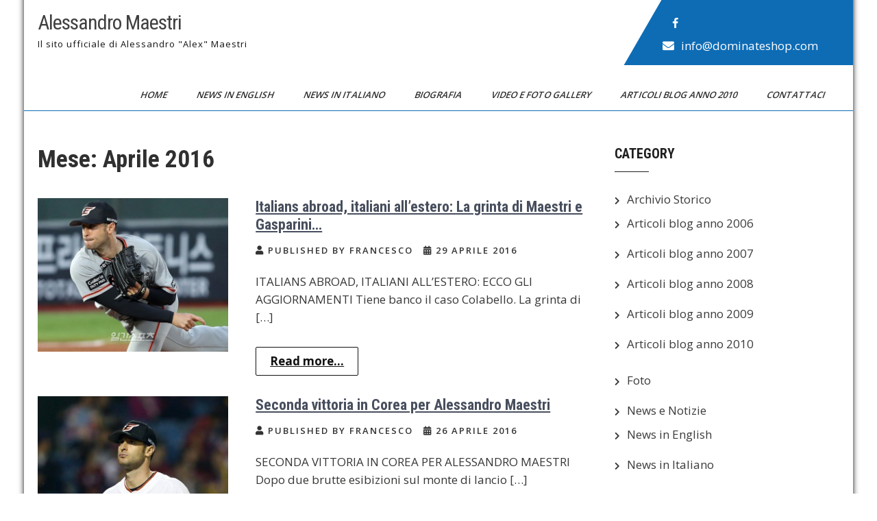

--- FILE ---
content_type: text/html; charset=UTF-8
request_url: http://www.alessandromaestri.com/2016/04/
body_size: 8965
content:
<!DOCTYPE html>
<html lang="it-IT">
<head>
<meta charset="UTF-8">
<meta name="viewport" content="width=device-width, initial-scale=1">
<link rel="profile" href="http://gmpg.org/xfn/11">
<title>Aprile 2016 &#8211; Alessandro Maestri</title>
<meta name='robots' content='max-image-preview:large' />
<link rel='dns-prefetch' href='//fonts.googleapis.com' />
<link rel='dns-prefetch' href='//s.w.org' />
<link rel="alternate" type="application/rss+xml" title="Alessandro Maestri &raquo; Feed" href="https://www.alessandromaestri.com/feed/" />
<link rel="alternate" type="application/rss+xml" title="Alessandro Maestri &raquo; Feed dei commenti" href="https://www.alessandromaestri.com/comments/feed/" />
		<script type="text/javascript">
			window._wpemojiSettings = {"baseUrl":"https:\/\/s.w.org\/images\/core\/emoji\/13.1.0\/72x72\/","ext":".png","svgUrl":"https:\/\/s.w.org\/images\/core\/emoji\/13.1.0\/svg\/","svgExt":".svg","source":{"concatemoji":"http:\/\/www.alessandromaestri.com\/wp-includes\/js\/wp-emoji-release.min.js?ver=5.8.12"}};
			!function(e,a,t){var n,r,o,i=a.createElement("canvas"),p=i.getContext&&i.getContext("2d");function s(e,t){var a=String.fromCharCode;p.clearRect(0,0,i.width,i.height),p.fillText(a.apply(this,e),0,0);e=i.toDataURL();return p.clearRect(0,0,i.width,i.height),p.fillText(a.apply(this,t),0,0),e===i.toDataURL()}function c(e){var t=a.createElement("script");t.src=e,t.defer=t.type="text/javascript",a.getElementsByTagName("head")[0].appendChild(t)}for(o=Array("flag","emoji"),t.supports={everything:!0,everythingExceptFlag:!0},r=0;r<o.length;r++)t.supports[o[r]]=function(e){if(!p||!p.fillText)return!1;switch(p.textBaseline="top",p.font="600 32px Arial",e){case"flag":return s([127987,65039,8205,9895,65039],[127987,65039,8203,9895,65039])?!1:!s([55356,56826,55356,56819],[55356,56826,8203,55356,56819])&&!s([55356,57332,56128,56423,56128,56418,56128,56421,56128,56430,56128,56423,56128,56447],[55356,57332,8203,56128,56423,8203,56128,56418,8203,56128,56421,8203,56128,56430,8203,56128,56423,8203,56128,56447]);case"emoji":return!s([10084,65039,8205,55357,56613],[10084,65039,8203,55357,56613])}return!1}(o[r]),t.supports.everything=t.supports.everything&&t.supports[o[r]],"flag"!==o[r]&&(t.supports.everythingExceptFlag=t.supports.everythingExceptFlag&&t.supports[o[r]]);t.supports.everythingExceptFlag=t.supports.everythingExceptFlag&&!t.supports.flag,t.DOMReady=!1,t.readyCallback=function(){t.DOMReady=!0},t.supports.everything||(n=function(){t.readyCallback()},a.addEventListener?(a.addEventListener("DOMContentLoaded",n,!1),e.addEventListener("load",n,!1)):(e.attachEvent("onload",n),a.attachEvent("onreadystatechange",function(){"complete"===a.readyState&&t.readyCallback()})),(n=t.source||{}).concatemoji?c(n.concatemoji):n.wpemoji&&n.twemoji&&(c(n.twemoji),c(n.wpemoji)))}(window,document,window._wpemojiSettings);
		</script>
		<style type="text/css">
img.wp-smiley,
img.emoji {
	display: inline !important;
	border: none !important;
	box-shadow: none !important;
	height: 1em !important;
	width: 1em !important;
	margin: 0 .07em !important;
	vertical-align: -0.1em !important;
	background: none !important;
	padding: 0 !important;
}
</style>
	<link rel='stylesheet' id='wp-block-library-css'  href='http://www.alessandromaestri.com/wp-includes/css/dist/block-library/style.min.css?ver=5.8.12' type='text/css' media='all' />
<style id='wp-block-library-theme-inline-css' type='text/css'>
#start-resizable-editor-section{display:none}.wp-block-audio figcaption{color:#555;font-size:13px;text-align:center}.is-dark-theme .wp-block-audio figcaption{color:hsla(0,0%,100%,.65)}.wp-block-code{font-family:Menlo,Consolas,monaco,monospace;color:#1e1e1e;padding:.8em 1em;border:1px solid #ddd;border-radius:4px}.wp-block-embed figcaption{color:#555;font-size:13px;text-align:center}.is-dark-theme .wp-block-embed figcaption{color:hsla(0,0%,100%,.65)}.blocks-gallery-caption{color:#555;font-size:13px;text-align:center}.is-dark-theme .blocks-gallery-caption{color:hsla(0,0%,100%,.65)}.wp-block-image figcaption{color:#555;font-size:13px;text-align:center}.is-dark-theme .wp-block-image figcaption{color:hsla(0,0%,100%,.65)}.wp-block-pullquote{border-top:4px solid;border-bottom:4px solid;margin-bottom:1.75em;color:currentColor}.wp-block-pullquote__citation,.wp-block-pullquote cite,.wp-block-pullquote footer{color:currentColor;text-transform:uppercase;font-size:.8125em;font-style:normal}.wp-block-quote{border-left:.25em solid;margin:0 0 1.75em;padding-left:1em}.wp-block-quote cite,.wp-block-quote footer{color:currentColor;font-size:.8125em;position:relative;font-style:normal}.wp-block-quote.has-text-align-right{border-left:none;border-right:.25em solid;padding-left:0;padding-right:1em}.wp-block-quote.has-text-align-center{border:none;padding-left:0}.wp-block-quote.is-large,.wp-block-quote.is-style-large{border:none}.wp-block-search .wp-block-search__label{font-weight:700}.wp-block-group.has-background{padding:1.25em 2.375em;margin-top:0;margin-bottom:0}.wp-block-separator{border:none;border-bottom:2px solid;margin-left:auto;margin-right:auto;opacity:.4}.wp-block-separator:not(.is-style-wide):not(.is-style-dots){width:100px}.wp-block-separator.has-background:not(.is-style-dots){border-bottom:none;height:1px}.wp-block-separator.has-background:not(.is-style-wide):not(.is-style-dots){height:2px}.wp-block-table thead{border-bottom:3px solid}.wp-block-table tfoot{border-top:3px solid}.wp-block-table td,.wp-block-table th{padding:.5em;border:1px solid;word-break:normal}.wp-block-table figcaption{color:#555;font-size:13px;text-align:center}.is-dark-theme .wp-block-table figcaption{color:hsla(0,0%,100%,.65)}.wp-block-video figcaption{color:#555;font-size:13px;text-align:center}.is-dark-theme .wp-block-video figcaption{color:hsla(0,0%,100%,.65)}.wp-block-template-part.has-background{padding:1.25em 2.375em;margin-top:0;margin-bottom:0}#end-resizable-editor-section{display:none}
</style>
<link rel='stylesheet' id='contact-form-7-css'  href='http://www.alessandromaestri.com/wp-content/plugins/contact-form-7/includes/css/styles.css?ver=5.4.2' type='text/css' media='all' />
<link rel='stylesheet' id='fvp-frontend-css'  href='http://www.alessandromaestri.com/wp-content/plugins/featured-video-plus/styles/frontend.css?ver=2.3.3' type='text/css' media='all' />
<link rel='stylesheet' id='sports-club-lite-font-css'  href='//fonts.googleapis.com/css?family=Roboto+Condensed%3A300%2C400%2C700%7COpen+Sans%3A400%2C600%2C700%2C800&#038;ver=5.8.12' type='text/css' media='all' />
<link rel='stylesheet' id='sports-club-lite-basic-style-css'  href='http://www.alessandromaestri.com/wp-content/themes/sports-club-lite/style.css?ver=5.8.12' type='text/css' media='all' />
<link rel='stylesheet' id='nivo-slider-css'  href='http://www.alessandromaestri.com/wp-content/themes/sports-club-lite/css/nivo-slider.css?ver=5.8.12' type='text/css' media='all' />
<link rel='stylesheet' id='fontawesome-all-style-css'  href='http://www.alessandromaestri.com/wp-content/themes/sports-club-lite/fontsawesome/css/fontawesome-all.css?ver=5.8.12' type='text/css' media='all' />
<link rel='stylesheet' id='sports-club-lite-responsive-css'  href='http://www.alessandromaestri.com/wp-content/themes/sports-club-lite/css/responsive.css?ver=5.8.12' type='text/css' media='all' />
<link rel='stylesheet' id='gmedia-global-frontend-css'  href='http://www.alessandromaestri.com/wp-content/plugins/grand-media/assets/gmedia.global.front.css?ver=1.15.0' type='text/css' media='all' />
<link rel='stylesheet' id='myStyleSheets-css'  href='http://www.alessandromaestri.com/wp-content/plugins/wp-frontpage-news/css/wpcufpn_front.css?ver=5.8.12' type='text/css' media='all' />
<link rel='stylesheet' id='myFonts-css'  href='http://fonts.googleapis.com/css?family=Raleway%3A400%2C500%2C600%2C700%2C800%2C900%7CAlegreya%3A400%2C400italic%2C700%2C700italic%2C900%2C900italic%7CVarela+Round&#038;subset=latin%2Clatin-ext&#038;ver=5.8.12' type='text/css' media='all' />
<script type='text/javascript' src='http://www.alessandromaestri.com/wp-includes/js/jquery/jquery.min.js?ver=3.6.0' id='jquery-core-js'></script>
<script type='text/javascript' src='http://www.alessandromaestri.com/wp-includes/js/jquery/jquery-migrate.min.js?ver=3.3.2' id='jquery-migrate-js'></script>
<script type='text/javascript' src='http://www.alessandromaestri.com/wp-content/plugins/featured-video-plus/js/jquery.fitvids.min.js?ver=master-2015-08' id='jquery.fitvids-js'></script>
<script type='text/javascript' id='fvp-frontend-js-extra'>
/* <![CDATA[ */
var fvpdata = {"ajaxurl":"https:\/\/www.alessandromaestri.com\/wp-admin\/admin-ajax.php","nonce":"2e75d3c537","fitvids":"1","dynamic":"","overlay":"","opacity":"0.75","color":"b","width":"640"};
/* ]]> */
</script>
<script type='text/javascript' src='http://www.alessandromaestri.com/wp-content/plugins/featured-video-plus/js/frontend.min.js?ver=2.3.3' id='fvp-frontend-js'></script>
<script type='text/javascript' src='http://www.alessandromaestri.com/wp-content/themes/sports-club-lite/js/jquery.nivo.slider.js?ver=5.8.12' id='jquery-nivo-slider-js'></script>
<script type='text/javascript' src='http://www.alessandromaestri.com/wp-content/themes/sports-club-lite/js/editable.js?ver=5.8.12' id='sports-club-lite-editable-js'></script>
<script type='text/javascript' id='gmedia-global-frontend-js-extra'>
/* <![CDATA[ */
var GmediaGallery = {"ajaxurl":"https:\/\/www.alessandromaestri.com\/wp-admin\/admin-ajax.php","nonce":"2667f404a3","upload_dirurl":"http:\/\/www.alessandromaestri.com\/wp-content\/grand-media","plugin_dirurl":"http:\/\/www.alessandromaestri.com\/wp-content\/grand-media","license":"","license2":"","google_api_key":""};
/* ]]> */
</script>
<script type='text/javascript' src='http://www.alessandromaestri.com/wp-content/plugins/grand-media/assets/gmedia.global.front.js?ver=1.13.0' id='gmedia-global-frontend-js'></script>
<link rel="https://api.w.org/" href="https://www.alessandromaestri.com/wp-json/" /><link rel="EditURI" type="application/rsd+xml" title="RSD" href="https://www.alessandromaestri.com/xmlrpc.php?rsd" />
<link rel="wlwmanifest" type="application/wlwmanifest+xml" href="http://www.alessandromaestri.com/wp-includes/wlwmanifest.xml" /> 
<meta name="generator" content="WordPress 5.8.12" />

<!-- <meta name='GmediaGallery' version='1.19.6/1.8.0' license='' /> -->
	<style type="text/css"> 					
        a, .blogpost_layout h2 a:hover,
        #sidebar ul li a:hover,								
        .blogpost_layout h3 a:hover,
		.aboutus_contentcol h3 span,					
        .recent-post h6:hover,
		.blogreadmore:hover,						
        .blogpost_meta a:hover,		
        .button:hover,			           
		.footer-wrapper h2 span,
		.footer-wrapper ul li a:hover, 
		.footer-wrapper ul li.current_page_item a        				
            { color:#0e6cb5;}					 
            
        .pagination ul li .current, .pagination ul li a:hover, 
        #commentform input#submit:hover,		
        .nivo-controlNav a.active,				
        .learnmore,
		.news-title,		
		.donatenow,		
		.sports_5col:hover .imgbx_5col,
		.sports_5col .readmorebtn,
		.nivo-caption .slide_more, 		
		.threecol_box:hover .pagereadmore,	
		.threecol_box:hover .pagereadmore:after,													
        #sidebar .search-form input.search-submit,				
        .wpcf7 input[type='submit'],				
        nav.pagination .page-numbers.current,
        .toggle a,
		.header_right,
		.header_right:after,
		.threecol_box:hover .threecol_thumbx,
		.nivo-caption .slide_more:before,
		.sitemenu ul li a:hover, 
	   .sitemenu ul li.current-menu-item a,
	   .sitemenu ul li.current-menu-parent a.parent,
	   .sitemenu ul li.current-menu-item ul.sub-menu li a:hover
            { background-color:#0e6cb5;}
			
		.nivo-caption .slide_more:hover,	
		.tagcloud a:hover,
		.orange-dot,
		.blogreadmore:hover,
		.header_fixer.siteinner,		
		.sports_5col .imgbx_5col,
		 blockquote	        
            { border-color:#0e6cb5;}	
			
		#layout_forsite a:focus,
		button:focus,
		input[type="button"]:focus,
		input[type="reset"]:focus,
		input[type="submit"]:focus,
		input[type="text"]:focus,
		input[type="email"]:focus,
		input[type="url"]:focus,
		input[type="password"]:focus,
		input[type="search"]:focus,
		input[type="number"]:focus,
		input[type="tel"]:focus,
		input[type="range"]:focus,
		input[type="date"]:focus,
		input[type="month"]:focus,
		input[type="week"]:focus,
		input[type="time"]:focus,
		input[type="datetime"]:focus,
		input[type="datetime-local"]:focus,
		input[type="color"]:focus,
		textarea:focus,
		a:focus   
            { outline:thin dotted #0e6cb5;}			
			
         	
    </style> 
	<style type="text/css">
			.header_fixer{
			background: url() no-repeat;
			background-position: center top;
		}
		.logo h1 a { color:#404040;}
		
	</style>
    
    <link rel="icon" href="https://www.alessandromaestri.com/wp-content/uploads/2015/03/cropped-logotrasparente-100x100.png" sizes="32x32" />
<link rel="icon" href="https://www.alessandromaestri.com/wp-content/uploads/2015/03/cropped-logotrasparente-300x300.png" sizes="192x192" />
<link rel="apple-touch-icon" href="https://www.alessandromaestri.com/wp-content/uploads/2015/03/cropped-logotrasparente-300x300.png" />
<meta name="msapplication-TileImage" content="https://www.alessandromaestri.com/wp-content/uploads/2015/03/cropped-logotrasparente-300x300.png" />
</head>
<body class="archive date wp-embed-responsive">
<a class="skip-link screen-reader-text" href="#sport_innerpage_area">
Skip to content</a>
<div id="layout_forsite" class="boxlayout">

<div class="header_fixer siteinner no-sticky">  
  <div class="container">  
     <div class="logo">
                   <h1><a href="https://www.alessandromaestri.com/" rel="home">Alessandro Maestri</a></h1>
                            <p>Il sito ufficiale di Alessandro &quot;Alex&quot; Maestri</p>
                    </div><!-- logo -->
        
         
       <div class="header_right">       
        
           <div class="contactinfo">
            <div class="header-socialicons">                                                
                                       <a title="facebook" class="fab fa-facebook-f" target="_blank" href="https://www.facebook.com/alemaestri17"></a>
                                   
                               
                              
                                    
             </div><!--end .header-socialicons--> 
         </div><!--end .contactinfo--> 
       
       
       
       
              
               <div class="contactinfo">
                 <i class="fas fa-envelope"></i>
                 <span><a href="mailto:info@dominateshop.com">info@dominateshop.com</a></span>
                </div>
                    
                
        </div><!--.header_right -->
             
        
       <div class="sitenavigation">
           <div class="toggle">
             <a class="toggleMenu" href="#">Menu</a>
           </div><!-- toggle --> 
           <div class="sitemenu">                   
             <div class="menu-alemae-menu-principale-container"><ul id="menu-alemae-menu-principale" class="menu"><li id="menu-item-1008" class="menu-item menu-item-type-custom menu-item-object-custom menu-item-1008"><a href="http://www.alessandromaestri.com/">Home</a></li>
<li id="menu-item-970" class="menu-item menu-item-type-taxonomy menu-item-object-category menu-item-970"><a href="https://www.alessandromaestri.com/categorie/news/news-americane/">News in English</a></li>
<li id="menu-item-968" class="menu-item menu-item-type-taxonomy menu-item-object-category menu-item-968"><a title="Notizie" href="https://www.alessandromaestri.com/categorie/news/news-ita/">News in Italiano</a></li>
<li id="menu-item-1017" class="menu-item menu-item-type-post_type menu-item-object-page menu-item-1017"><a href="https://www.alessandromaestri.com/biografia/">Biografia</a></li>
<li id="menu-item-1018" class="menu-item menu-item-type-custom menu-item-object-custom menu-item-has-children menu-item-1018"><a href="http://www.alessandromaestri.com/photo-gallery">Video e Foto Gallery</a>
<ul class="sub-menu">
	<li id="menu-item-1025" class="menu-item menu-item-type-taxonomy menu-item-object-category menu-item-1025"><a href="https://www.alessandromaestri.com/categorie/video/">Video</a></li>
	<li id="menu-item-2453" class="menu-item menu-item-type-taxonomy menu-item-object-category menu-item-2453"><a href="https://www.alessandromaestri.com/categorie/foto/">Foto</a></li>
	<li id="menu-item-3978" class="menu-item menu-item-type-post_type menu-item-object-page menu-item-3978"><a href="https://www.alessandromaestri.com/photo-gallery/press/">Press e stampa</a></li>
</ul>
</li>
<li id="menu-item-975" class="menu-item menu-item-type-taxonomy menu-item-object-category menu-item-has-children menu-item-975"><a href="https://www.alessandromaestri.com/categorie/archivio-articoli/articoli-blog-2010/">Articoli blog anno 2010</a>
<ul class="sub-menu">
	<li id="menu-item-974" class="menu-item menu-item-type-taxonomy menu-item-object-category menu-item-974"><a href="https://www.alessandromaestri.com/categorie/archivio-articoli/articoli-blog-2009/">Articoli blog anno 2009</a></li>
	<li id="menu-item-972" class="menu-item menu-item-type-taxonomy menu-item-object-category menu-item-972"><a href="https://www.alessandromaestri.com/categorie/archivio-articoli/articoli-blog-2008/">Articoli blog anno 2008</a></li>
	<li id="menu-item-973" class="menu-item menu-item-type-taxonomy menu-item-object-category menu-item-973"><a href="https://www.alessandromaestri.com/categorie/archivio-articoli/articoli-blog-2007/">Articoli blog anno 2007</a></li>
	<li id="menu-item-971" class="menu-item menu-item-type-taxonomy menu-item-object-category menu-item-971"><a href="https://www.alessandromaestri.com/categorie/archivio-articoli/articoli-blog-2006/">Articoli blog anno 2006</a></li>
</ul>
</li>
<li id="menu-item-5920" class="menu-item menu-item-type-post_type menu-item-object-page menu-item-5920"><a href="https://www.alessandromaestri.com/contattaci/">Contattaci</a></li>
</ul></div>           </div><!--.sitemenu -->
       </div><!--.sitenavigation -->
        
        
      <div class="clear"></div>  
 
  </div><!-- .container -->  
</div><!--.header_fixer -->   
  
       
        

<div class="container">
     <div id="sport_innerpage_area">
        <section class="sport_innerpage_content_wrapper">
			                <header class="page-header">
                     <h1 class="entry-title">Mese: <span>Aprile 2016</span></h1> 
                </header><!-- .page-header -->
				<div class="site_posts_column">
					                                             <div class="blogpost_layout">
    <article id="post-11236" class="post-11236 post type-post status-publish format-standard has-post-thumbnail hentry category-news-ita tag-alessandro-maestri tag-alex-maestri tag-chris-colabello tag-hanwha-eagles tag-italiani-allestero tag-italians-abroad tag-marten-gasperini tag-736">  
         
        			<div class="blogpost_imagebx">
            <a href="https://www.alessandromaestri.com/italians-abroad-aprile-2016/"><img width="600" height="483" src="https://www.alessandromaestri.com/wp-content/uploads/2016/04/italians-abroad-alex-maestri.jpg" class="attachment-post-thumbnail size-post-thumbnail wp-post-image" alt="Italians abroad: Alex Maestri" loading="lazy" srcset="https://www.alessandromaestri.com/wp-content/uploads/2016/04/italians-abroad-alex-maestri.jpg 600w, https://www.alessandromaestri.com/wp-content/uploads/2016/04/italians-abroad-alex-maestri-300x242.jpg 300w, https://www.alessandromaestri.com/wp-content/uploads/2016/04/italians-abroad-alex-maestri-100x81.jpg 100w" sizes="(max-width: 600px) 100vw, 600px" /></a>
			</div>
		        
        <header class="entry-header">           
            <h3><a href="https://www.alessandromaestri.com/italians-abroad-aprile-2016/" rel="bookmark">Italians abroad, italiani all&#8217;estero: La grinta di Maestri e Gasparini…</a></h3>
                            <div class="blogpost_meta">
                  <div class="post-author"><i class="fas fa-user"></i>
				  Published by francesco                    </div><!-- .post-author--> 
                    <div class="blogpost_date"><i class="fas fa-calendar-alt"></i> 29 Aprile 2016</div><!-- blogpost_date -->                    
                                   </div><!-- blogpost_meta -->
                    </header><!-- .entry-header -->       
          
          
                <div class="entry-summary">
           	<p>ITALIANS ABROAD, ITALIANI ALL&#8217;ESTERO: ECCO GLI AGGIORNAMENTI Tiene banco il caso Colabello. La grinta di [&hellip;]</p>
            <a class="blogreadmore" href="https://www.alessandromaestri.com/italians-abroad-aprile-2016/">Read more...</a>	      
        </div><!-- .entry-summary -->
                <div class="clear"></div>
    </article><!-- #post-## -->
</div><!-- .blogpost_layout-->                                             <div class="blogpost_layout">
    <article id="post-11210" class="post-11210 post type-post status-publish format-standard has-post-thumbnail hentry category-news-ita tag-alessandro-maestri tag-alex-maestri tag-best-italian-pitchers tag-hanwha-eagles tag-italian-baseball-players tag-korean-baseball tag-korean-baseball-league">  
         
        			<div class="blogpost_imagebx">
            <a href="https://www.alessandromaestri.com/seconda-vittoria-in-corea-alessandro-maestri/"><img width="682" height="960" src="https://www.alessandromaestri.com/wp-content/uploads/2016/04/seconda-vittoria-in-corea-maestri-eagles.jpg" class="attachment-post-thumbnail size-post-thumbnail wp-post-image" alt="seconda vittoria in corea maestri eagles" loading="lazy" srcset="https://www.alessandromaestri.com/wp-content/uploads/2016/04/seconda-vittoria-in-corea-maestri-eagles.jpg 682w, https://www.alessandromaestri.com/wp-content/uploads/2016/04/seconda-vittoria-in-corea-maestri-eagles-213x300.jpg 213w, https://www.alessandromaestri.com/wp-content/uploads/2016/04/seconda-vittoria-in-corea-maestri-eagles-600x845.jpg 600w, https://www.alessandromaestri.com/wp-content/uploads/2016/04/seconda-vittoria-in-corea-maestri-eagles-71x100.jpg 71w" sizes="(max-width: 682px) 100vw, 682px" /></a>
			</div>
		        
        <header class="entry-header">           
            <h3><a href="https://www.alessandromaestri.com/seconda-vittoria-in-corea-alessandro-maestri/" rel="bookmark">Seconda vittoria in Corea per Alessandro Maestri</a></h3>
                            <div class="blogpost_meta">
                  <div class="post-author"><i class="fas fa-user"></i>
				  Published by francesco                    </div><!-- .post-author--> 
                    <div class="blogpost_date"><i class="fas fa-calendar-alt"></i> 26 Aprile 2016</div><!-- blogpost_date -->                    
                                   </div><!-- blogpost_meta -->
                    </header><!-- .entry-header -->       
          
          
                <div class="entry-summary">
           	<p>SECONDA VITTORIA IN COREA PER ALESSANDRO MAESTRI Dopo due brutte esibizioni sul monte di lancio [&hellip;]</p>
            <a class="blogreadmore" href="https://www.alessandromaestri.com/seconda-vittoria-in-corea-alessandro-maestri/">Read more...</a>	      
        </div><!-- .entry-summary -->
                <div class="clear"></div>
    </article><!-- #post-## -->
</div><!-- .blogpost_layout-->                                             <div class="blogpost_layout">
    <article id="post-11156" class="post-11156 post type-post status-publish format-standard has-post-thumbnail hentry category-news-ita tag-alex-maestri tag-best-italian-baseball-players tag-hanwha-eagles tag-kbo tag-korean-baseball tag-lotte-giants tag-seconda-sconfitta-corea">  
         
        			<div class="blogpost_imagebx">
            <a href="https://www.alessandromaestri.com/seconda-sconfitta-corea-del-sud-alex/"><img width="500" height="335" src="https://www.alessandromaestri.com/wp-content/uploads/2016/04/seconda_sconfitta_corea_maestri_hanwha-4.jpg" class="attachment-post-thumbnail size-post-thumbnail wp-post-image" alt="Seconda sconfitta in Corea per Alessandro" loading="lazy" srcset="https://www.alessandromaestri.com/wp-content/uploads/2016/04/seconda_sconfitta_corea_maestri_hanwha-4.jpg 500w, https://www.alessandromaestri.com/wp-content/uploads/2016/04/seconda_sconfitta_corea_maestri_hanwha-4-300x201.jpg 300w, https://www.alessandromaestri.com/wp-content/uploads/2016/04/seconda_sconfitta_corea_maestri_hanwha-4-100x67.jpg 100w" sizes="(max-width: 500px) 100vw, 500px" /></a>
			</div>
		        
        <header class="entry-header">           
            <h3><a href="https://www.alessandromaestri.com/seconda-sconfitta-corea-del-sud-alex/" rel="bookmark">Arriva subito la seconda sconfitta in Corea del Sud per Alex</a></h3>
                            <div class="blogpost_meta">
                  <div class="post-author"><i class="fas fa-user"></i>
				  Published by francesco                    </div><!-- .post-author--> 
                    <div class="blogpost_date"><i class="fas fa-calendar-alt"></i> 20 Aprile 2016</div><!-- blogpost_date -->                    
                                   </div><!-- blogpost_meta -->
                    </header><!-- .entry-header -->       
          
          
                <div class="entry-summary">
           	<p>SECONDA SCONFITTA IN COREA PER ALESSANDRO Alessandro non è riuscito a riscattarsi subito e subisce [&hellip;]</p>
            <a class="blogreadmore" href="https://www.alessandromaestri.com/seconda-sconfitta-corea-del-sud-alex/">Read more...</a>	      
        </div><!-- .entry-summary -->
                <div class="clear"></div>
    </article><!-- #post-## -->
</div><!-- .blogpost_layout-->                                             <div class="blogpost_layout">
    <article id="post-11113" class="post-11113 post type-post status-publish format-standard has-post-thumbnail hentry category-news-ita tag-alessandro-maestri tag-alex-maestri tag-best-italian-pitchers tag-hanwha-eagles tag-kbo tag-korean-baseball tag-korean-baseball-league tag-lg-twins">  
         
        			<div class="blogpost_imagebx">
            <a href="https://www.alessandromaestri.com/giornata-no-sconfitta-eagles/"><img width="550" height="334" src="https://www.alessandromaestri.com/wp-content/uploads/2016/04/maestri_eagles_lg_twin-5.jpg" class="attachment-post-thumbnail size-post-thumbnail wp-post-image" alt="Giornata no per Alessandro Maestri" loading="lazy" srcset="https://www.alessandromaestri.com/wp-content/uploads/2016/04/maestri_eagles_lg_twin-5.jpg 550w, https://www.alessandromaestri.com/wp-content/uploads/2016/04/maestri_eagles_lg_twin-5-300x182.jpg 300w, https://www.alessandromaestri.com/wp-content/uploads/2016/04/maestri_eagles_lg_twin-5-100x61.jpg 100w" sizes="(max-width: 550px) 100vw, 550px" /></a>
			</div>
		        
        <header class="entry-header">           
            <h3><a href="https://www.alessandromaestri.com/giornata-no-sconfitta-eagles/" rel="bookmark">Giornata no per Alessandro nella sconfitta degli Eagles</a></h3>
                            <div class="blogpost_meta">
                  <div class="post-author"><i class="fas fa-user"></i>
				  Published by francesco                    </div><!-- .post-author--> 
                    <div class="blogpost_date"><i class="fas fa-calendar-alt"></i> 16 Aprile 2016</div><!-- blogpost_date -->                    
                                   </div><!-- blogpost_meta -->
                    </header><!-- .entry-header -->       
          
          
                <div class="entry-summary">
           	<p>GIORNATA NO PER ALESSANDRO MAESTRI NELLA SCONFITTA Non è stata una gran giornata per Alessandro. [&hellip;]</p>
            <a class="blogreadmore" href="https://www.alessandromaestri.com/giornata-no-sconfitta-eagles/">Read more...</a>	      
        </div><!-- .entry-summary -->
                <div class="clear"></div>
    </article><!-- #post-## -->
</div><!-- .blogpost_layout-->                                             <div class="blogpost_layout">
    <article id="post-11062" class="post-11062 post type-post status-publish format-standard has-post-thumbnail hentry category-news-ita tag-alessandro-maestri tag-baseball-coreano tag-hanwha-eagles tag-kbo tag-korean-baseball-league tag-nc-dinos">  
         
        			<div class="blogpost_imagebx">
            <a href="https://www.alessandromaestri.com/primo-lanciatore-italiano-storia-corea-kbo/"><img width="500" height="349" src="https://www.alessandromaestri.com/wp-content/uploads/2016/04/Alex-Maestri-Eagles.jpg" class="attachment-post-thumbnail size-post-thumbnail wp-post-image" alt="Primo lanciatore italiano in Corea" loading="lazy" srcset="https://www.alessandromaestri.com/wp-content/uploads/2016/04/Alex-Maestri-Eagles.jpg 500w, https://www.alessandromaestri.com/wp-content/uploads/2016/04/Alex-Maestri-Eagles-300x209.jpg 300w, https://www.alessandromaestri.com/wp-content/uploads/2016/04/Alex-Maestri-Eagles-100x70.jpg 100w" sizes="(max-width: 500px) 100vw, 500px" /></a>
			</div>
		        
        <header class="entry-header">           
            <h3><a href="https://www.alessandromaestri.com/primo-lanciatore-italiano-storia-corea-kbo/" rel="bookmark">Il primo lanciatore italiano della storia a vincere in Corea è Maestri</a></h3>
                            <div class="blogpost_meta">
                  <div class="post-author"><i class="fas fa-user"></i>
				  Published by francesco                    </div><!-- .post-author--> 
                    <div class="blogpost_date"><i class="fas fa-calendar-alt"></i> 10 Aprile 2016</div><!-- blogpost_date -->                    
                                   </div><!-- blogpost_meta -->
                    </header><!-- .entry-header -->       
          
          
                <div class="entry-summary">
           	<p>ITALIANI NELLA STORIA: ALESSANDRO MAESTRI E&#8217; IL PRIMO LANCIATORE ITALIANO A VINCERE IN KBO Alessandro [&hellip;]</p>
            <a class="blogreadmore" href="https://www.alessandromaestri.com/primo-lanciatore-italiano-storia-corea-kbo/">Read more...</a>	      
        </div><!-- .entry-summary -->
                <div class="clear"></div>
    </article><!-- #post-## -->
</div><!-- .blogpost_layout-->                                       
                </div>
                                    </section>
       <div id="sidebar">    
            <aside id="categories" class="widget"> 
        <h3 class="widget-title">Category</h3>          
            <ul>
                	<li class="cat-item cat-item-11"><a href="https://www.alessandromaestri.com/categorie/archivio-articoli/" title="La sezione archivio storico con alcune notizie d&#039;epoca">Archivio Storico</a>
<ul class='children'>
	<li class="cat-item cat-item-16"><a href="https://www.alessandromaestri.com/categorie/archivio-articoli/articoli-blog-2006/" title="Tutti gli articoli online comprendenti i racconti di Alessandro in America">Articoli blog anno 2006</a>
</li>
	<li class="cat-item cat-item-15"><a href="https://www.alessandromaestri.com/categorie/archivio-articoli/articoli-blog-2007/" title="L&#039;archivio dello storico di Alessandro Maestri i primi anni in America">Articoli blog anno 2007</a>
</li>
	<li class="cat-item cat-item-14"><a href="https://www.alessandromaestri.com/categorie/archivio-articoli/articoli-blog-2008/" title="I racconti di Alessandro nelle sue stagioni americane">Articoli blog anno 2008</a>
</li>
	<li class="cat-item cat-item-13"><a href="https://www.alessandromaestri.com/categorie/archivio-articoli/articoli-blog-2009/" title="Gli articoli pubblicati sul sito Playit Usa mentre Alessandro era negli Stati Uniti">Articoli blog anno 2009</a>
</li>
	<li class="cat-item cat-item-12"><a href="https://www.alessandromaestri.com/categorie/archivio-articoli/articoli-blog-2010/" title="Tutto lo storico del blog di Alessandro i primi anni di America">Articoli blog anno 2010</a>
</li>
</ul>
</li>
	<li class="cat-item cat-item-21"><a href="https://www.alessandromaestri.com/categorie/foto/" title="In questa sezione tutte le immagini di gioco e non">Foto</a>
</li>
	<li class="cat-item cat-item-2"><a href="https://www.alessandromaestri.com/categorie/news/" title="Tutte le notizie dell&#039;ultimora di Alessandro Maestri">News e Notizie</a>
<ul class='children'>
	<li class="cat-item cat-item-10"><a href="https://www.alessandromaestri.com/categorie/news/news-americane/" title="All news on English written section">News in English</a>
</li>
	<li class="cat-item cat-item-5"><a href="https://www.alessandromaestri.com/categorie/news/news-ita/" title="Tutte le notizie in lingua italiana con Alessandro protagonista">News in Italiano</a>
</li>
</ul>
</li>
	<li class="cat-item cat-item-6"><a href="https://www.alessandromaestri.com/categorie/video/" title="Video and interviews">Video</a>
</li>
            </ul>
        </aside>        
       
        <aside id="archives" class="widget"> 
        <h3 class="widget-title">Archives</h3>          
            <ul>
                	<li><a href='https://www.alessandromaestri.com/2025/09/'>Settembre 2025</a></li>
	<li><a href='https://www.alessandromaestri.com/2025/05/'>Maggio 2025</a></li>
	<li><a href='https://www.alessandromaestri.com/2025/03/'>Marzo 2025</a></li>
	<li><a href='https://www.alessandromaestri.com/2024/03/'>Marzo 2024</a></li>
	<li><a href='https://www.alessandromaestri.com/2024/02/'>Febbraio 2024</a></li>
	<li><a href='https://www.alessandromaestri.com/2023/12/'>Dicembre 2023</a></li>
	<li><a href='https://www.alessandromaestri.com/2023/09/'>Settembre 2023</a></li>
	<li><a href='https://www.alessandromaestri.com/2023/04/'>Aprile 2023</a></li>
	<li><a href='https://www.alessandromaestri.com/2022/12/'>Dicembre 2022</a></li>
	<li><a href='https://www.alessandromaestri.com/2022/10/'>Ottobre 2022</a></li>
	<li><a href='https://www.alessandromaestri.com/2022/09/'>Settembre 2022</a></li>
	<li><a href='https://www.alessandromaestri.com/2022/06/'>Giugno 2022</a></li>
	<li><a href='https://www.alessandromaestri.com/2022/05/'>Maggio 2022</a></li>
	<li><a href='https://www.alessandromaestri.com/2022/03/'>Marzo 2022</a></li>
	<li><a href='https://www.alessandromaestri.com/2022/01/'>Gennaio 2022</a></li>
	<li><a href='https://www.alessandromaestri.com/2021/12/'>Dicembre 2021</a></li>
	<li><a href='https://www.alessandromaestri.com/2021/10/'>Ottobre 2021</a></li>
	<li><a href='https://www.alessandromaestri.com/2021/09/'>Settembre 2021</a></li>
	<li><a href='https://www.alessandromaestri.com/2021/07/'>Luglio 2021</a></li>
	<li><a href='https://www.alessandromaestri.com/2021/06/'>Giugno 2021</a></li>
	<li><a href='https://www.alessandromaestri.com/2021/05/'>Maggio 2021</a></li>
	<li><a href='https://www.alessandromaestri.com/2021/04/'>Aprile 2021</a></li>
	<li><a href='https://www.alessandromaestri.com/2020/11/'>Novembre 2020</a></li>
	<li><a href='https://www.alessandromaestri.com/2020/09/'>Settembre 2020</a></li>
	<li><a href='https://www.alessandromaestri.com/2020/08/'>Agosto 2020</a></li>
	<li><a href='https://www.alessandromaestri.com/2020/07/'>Luglio 2020</a></li>
	<li><a href='https://www.alessandromaestri.com/2020/01/'>Gennaio 2020</a></li>
	<li><a href='https://www.alessandromaestri.com/2019/12/'>Dicembre 2019</a></li>
	<li><a href='https://www.alessandromaestri.com/2019/11/'>Novembre 2019</a></li>
	<li><a href='https://www.alessandromaestri.com/2019/09/'>Settembre 2019</a></li>
	<li><a href='https://www.alessandromaestri.com/2019/08/'>Agosto 2019</a></li>
	<li><a href='https://www.alessandromaestri.com/2019/07/'>Luglio 2019</a></li>
	<li><a href='https://www.alessandromaestri.com/2019/06/'>Giugno 2019</a></li>
	<li><a href='https://www.alessandromaestri.com/2019/05/'>Maggio 2019</a></li>
	<li><a href='https://www.alessandromaestri.com/2019/04/'>Aprile 2019</a></li>
	<li><a href='https://www.alessandromaestri.com/2019/03/'>Marzo 2019</a></li>
	<li><a href='https://www.alessandromaestri.com/2019/02/'>Febbraio 2019</a></li>
	<li><a href='https://www.alessandromaestri.com/2019/01/'>Gennaio 2019</a></li>
	<li><a href='https://www.alessandromaestri.com/2018/12/'>Dicembre 2018</a></li>
	<li><a href='https://www.alessandromaestri.com/2018/11/'>Novembre 2018</a></li>
	<li><a href='https://www.alessandromaestri.com/2018/10/'>Ottobre 2018</a></li>
	<li><a href='https://www.alessandromaestri.com/2018/09/'>Settembre 2018</a></li>
	<li><a href='https://www.alessandromaestri.com/2018/08/'>Agosto 2018</a></li>
	<li><a href='https://www.alessandromaestri.com/2018/07/'>Luglio 2018</a></li>
	<li><a href='https://www.alessandromaestri.com/2018/06/'>Giugno 2018</a></li>
	<li><a href='https://www.alessandromaestri.com/2018/05/'>Maggio 2018</a></li>
	<li><a href='https://www.alessandromaestri.com/2018/04/'>Aprile 2018</a></li>
	<li><a href='https://www.alessandromaestri.com/2018/03/'>Marzo 2018</a></li>
	<li><a href='https://www.alessandromaestri.com/2018/01/'>Gennaio 2018</a></li>
	<li><a href='https://www.alessandromaestri.com/2017/12/'>Dicembre 2017</a></li>
	<li><a href='https://www.alessandromaestri.com/2017/08/'>Agosto 2017</a></li>
	<li><a href='https://www.alessandromaestri.com/2017/06/'>Giugno 2017</a></li>
	<li><a href='https://www.alessandromaestri.com/2017/05/'>Maggio 2017</a></li>
	<li><a href='https://www.alessandromaestri.com/2017/04/'>Aprile 2017</a></li>
	<li><a href='https://www.alessandromaestri.com/2017/03/'>Marzo 2017</a></li>
	<li><a href='https://www.alessandromaestri.com/2017/02/'>Febbraio 2017</a></li>
	<li><a href='https://www.alessandromaestri.com/2017/01/'>Gennaio 2017</a></li>
	<li><a href='https://www.alessandromaestri.com/2016/09/'>Settembre 2016</a></li>
	<li><a href='https://www.alessandromaestri.com/2016/07/'>Luglio 2016</a></li>
	<li><a href='https://www.alessandromaestri.com/2016/06/'>Giugno 2016</a></li>
	<li><a href='https://www.alessandromaestri.com/2016/05/'>Maggio 2016</a></li>
	<li><a href='https://www.alessandromaestri.com/2016/04/' aria-current="page">Aprile 2016</a></li>
	<li><a href='https://www.alessandromaestri.com/2016/03/'>Marzo 2016</a></li>
	<li><a href='https://www.alessandromaestri.com/2016/02/'>Febbraio 2016</a></li>
	<li><a href='https://www.alessandromaestri.com/2016/01/'>Gennaio 2016</a></li>
	<li><a href='https://www.alessandromaestri.com/2015/12/'>Dicembre 2015</a></li>
	<li><a href='https://www.alessandromaestri.com/2015/11/'>Novembre 2015</a></li>
	<li><a href='https://www.alessandromaestri.com/2015/10/'>Ottobre 2015</a></li>
	<li><a href='https://www.alessandromaestri.com/2015/09/'>Settembre 2015</a></li>
	<li><a href='https://www.alessandromaestri.com/2015/08/'>Agosto 2015</a></li>
	<li><a href='https://www.alessandromaestri.com/2015/07/'>Luglio 2015</a></li>
	<li><a href='https://www.alessandromaestri.com/2015/06/'>Giugno 2015</a></li>
	<li><a href='https://www.alessandromaestri.com/2015/05/'>Maggio 2015</a></li>
	<li><a href='https://www.alessandromaestri.com/2015/04/'>Aprile 2015</a></li>
	<li><a href='https://www.alessandromaestri.com/2015/03/'>Marzo 2015</a></li>
	<li><a href='https://www.alessandromaestri.com/2015/02/'>Febbraio 2015</a></li>
	<li><a href='https://www.alessandromaestri.com/2015/01/'>Gennaio 2015</a></li>
	<li><a href='https://www.alessandromaestri.com/2014/11/'>Novembre 2014</a></li>
	<li><a href='https://www.alessandromaestri.com/2014/10/'>Ottobre 2014</a></li>
	<li><a href='https://www.alessandromaestri.com/2014/09/'>Settembre 2014</a></li>
	<li><a href='https://www.alessandromaestri.com/2014/07/'>Luglio 2014</a></li>
	<li><a href='https://www.alessandromaestri.com/2014/06/'>Giugno 2014</a></li>
	<li><a href='https://www.alessandromaestri.com/2014/05/'>Maggio 2014</a></li>
	<li><a href='https://www.alessandromaestri.com/2014/04/'>Aprile 2014</a></li>
	<li><a href='https://www.alessandromaestri.com/2014/03/'>Marzo 2014</a></li>
	<li><a href='https://www.alessandromaestri.com/2014/02/'>Febbraio 2014</a></li>
	<li><a href='https://www.alessandromaestri.com/2014/01/'>Gennaio 2014</a></li>
	<li><a href='https://www.alessandromaestri.com/2013/12/'>Dicembre 2013</a></li>
	<li><a href='https://www.alessandromaestri.com/2013/11/'>Novembre 2013</a></li>
	<li><a href='https://www.alessandromaestri.com/2013/10/'>Ottobre 2013</a></li>
	<li><a href='https://www.alessandromaestri.com/2013/09/'>Settembre 2013</a></li>
	<li><a href='https://www.alessandromaestri.com/2013/08/'>Agosto 2013</a></li>
	<li><a href='https://www.alessandromaestri.com/2013/07/'>Luglio 2013</a></li>
	<li><a href='https://www.alessandromaestri.com/2013/06/'>Giugno 2013</a></li>
	<li><a href='https://www.alessandromaestri.com/2013/05/'>Maggio 2013</a></li>
	<li><a href='https://www.alessandromaestri.com/2013/04/'>Aprile 2013</a></li>
	<li><a href='https://www.alessandromaestri.com/2013/03/'>Marzo 2013</a></li>
	<li><a href='https://www.alessandromaestri.com/2013/02/'>Febbraio 2013</a></li>
	<li><a href='https://www.alessandromaestri.com/2013/01/'>Gennaio 2013</a></li>
	<li><a href='https://www.alessandromaestri.com/2012/12/'>Dicembre 2012</a></li>
	<li><a href='https://www.alessandromaestri.com/2012/11/'>Novembre 2012</a></li>
	<li><a href='https://www.alessandromaestri.com/2012/10/'>Ottobre 2012</a></li>
	<li><a href='https://www.alessandromaestri.com/2012/09/'>Settembre 2012</a></li>
	<li><a href='https://www.alessandromaestri.com/2012/08/'>Agosto 2012</a></li>
	<li><a href='https://www.alessandromaestri.com/2012/07/'>Luglio 2012</a></li>
	<li><a href='https://www.alessandromaestri.com/2012/06/'>Giugno 2012</a></li>
	<li><a href='https://www.alessandromaestri.com/2012/05/'>Maggio 2012</a></li>
	<li><a href='https://www.alessandromaestri.com/2012/04/'>Aprile 2012</a></li>
	<li><a href='https://www.alessandromaestri.com/2012/03/'>Marzo 2012</a></li>
	<li><a href='https://www.alessandromaestri.com/2012/02/'>Febbraio 2012</a></li>
	<li><a href='https://www.alessandromaestri.com/2012/01/'>Gennaio 2012</a></li>
	<li><a href='https://www.alessandromaestri.com/2011/12/'>Dicembre 2011</a></li>
	<li><a href='https://www.alessandromaestri.com/2011/11/'>Novembre 2011</a></li>
	<li><a href='https://www.alessandromaestri.com/2011/10/'>Ottobre 2011</a></li>
	<li><a href='https://www.alessandromaestri.com/2011/09/'>Settembre 2011</a></li>
	<li><a href='https://www.alessandromaestri.com/2011/08/'>Agosto 2011</a></li>
	<li><a href='https://www.alessandromaestri.com/2011/07/'>Luglio 2011</a></li>
	<li><a href='https://www.alessandromaestri.com/2011/06/'>Giugno 2011</a></li>
	<li><a href='https://www.alessandromaestri.com/2011/05/'>Maggio 2011</a></li>
	<li><a href='https://www.alessandromaestri.com/2011/04/'>Aprile 2011</a></li>
	<li><a href='https://www.alessandromaestri.com/2011/02/'>Febbraio 2011</a></li>
	<li><a href='https://www.alessandromaestri.com/2011/01/'>Gennaio 2011</a></li>
	<li><a href='https://www.alessandromaestri.com/2010/12/'>Dicembre 2010</a></li>
	<li><a href='https://www.alessandromaestri.com/2010/11/'>Novembre 2010</a></li>
	<li><a href='https://www.alessandromaestri.com/2010/10/'>Ottobre 2010</a></li>
	<li><a href='https://www.alessandromaestri.com/2010/09/'>Settembre 2010</a></li>
	<li><a href='https://www.alessandromaestri.com/2010/08/'>Agosto 2010</a></li>
	<li><a href='https://www.alessandromaestri.com/2010/07/'>Luglio 2010</a></li>
	<li><a href='https://www.alessandromaestri.com/2010/06/'>Giugno 2010</a></li>
	<li><a href='https://www.alessandromaestri.com/2010/05/'>Maggio 2010</a></li>
	<li><a href='https://www.alessandromaestri.com/2010/04/'>Aprile 2010</a></li>
	<li><a href='https://www.alessandromaestri.com/2010/03/'>Marzo 2010</a></li>
	<li><a href='https://www.alessandromaestri.com/2010/02/'>Febbraio 2010</a></li>
	<li><a href='https://www.alessandromaestri.com/2010/01/'>Gennaio 2010</a></li>
	<li><a href='https://www.alessandromaestri.com/2009/10/'>Ottobre 2009</a></li>
	<li><a href='https://www.alessandromaestri.com/2009/09/'>Settembre 2009</a></li>
	<li><a href='https://www.alessandromaestri.com/2009/08/'>Agosto 2009</a></li>
	<li><a href='https://www.alessandromaestri.com/2009/07/'>Luglio 2009</a></li>
	<li><a href='https://www.alessandromaestri.com/2009/05/'>Maggio 2009</a></li>
	<li><a href='https://www.alessandromaestri.com/2009/04/'>Aprile 2009</a></li>
	<li><a href='https://www.alessandromaestri.com/2009/03/'>Marzo 2009</a></li>
	<li><a href='https://www.alessandromaestri.com/2009/02/'>Febbraio 2009</a></li>
	<li><a href='https://www.alessandromaestri.com/2009/01/'>Gennaio 2009</a></li>
	<li><a href='https://www.alessandromaestri.com/2008/12/'>Dicembre 2008</a></li>
	<li><a href='https://www.alessandromaestri.com/2008/08/'>Agosto 2008</a></li>
	<li><a href='https://www.alessandromaestri.com/2008/07/'>Luglio 2008</a></li>
	<li><a href='https://www.alessandromaestri.com/2008/06/'>Giugno 2008</a></li>
	<li><a href='https://www.alessandromaestri.com/2008/05/'>Maggio 2008</a></li>
	<li><a href='https://www.alessandromaestri.com/2008/04/'>Aprile 2008</a></li>
	<li><a href='https://www.alessandromaestri.com/2008/03/'>Marzo 2008</a></li>
	<li><a href='https://www.alessandromaestri.com/2008/02/'>Febbraio 2008</a></li>
	<li><a href='https://www.alessandromaestri.com/2008/01/'>Gennaio 2008</a></li>
	<li><a href='https://www.alessandromaestri.com/2007/11/'>Novembre 2007</a></li>
	<li><a href='https://www.alessandromaestri.com/2007/10/'>Ottobre 2007</a></li>
	<li><a href='https://www.alessandromaestri.com/2007/09/'>Settembre 2007</a></li>
	<li><a href='https://www.alessandromaestri.com/2007/08/'>Agosto 2007</a></li>
	<li><a href='https://www.alessandromaestri.com/2007/07/'>Luglio 2007</a></li>
	<li><a href='https://www.alessandromaestri.com/2007/06/'>Giugno 2007</a></li>
	<li><a href='https://www.alessandromaestri.com/2007/05/'>Maggio 2007</a></li>
	<li><a href='https://www.alessandromaestri.com/2007/04/'>Aprile 2007</a></li>
	<li><a href='https://www.alessandromaestri.com/2007/03/'>Marzo 2007</a></li>
	<li><a href='https://www.alessandromaestri.com/2007/01/'>Gennaio 2007</a></li>
	<li><a href='https://www.alessandromaestri.com/2006/11/'>Novembre 2006</a></li>
	<li><a href='https://www.alessandromaestri.com/2006/09/'>Settembre 2006</a></li>
	<li><a href='https://www.alessandromaestri.com/2006/08/'>Agosto 2006</a></li>
	<li><a href='https://www.alessandromaestri.com/2006/07/'>Luglio 2006</a></li>
	<li><a href='https://www.alessandromaestri.com/2006/06/'>Giugno 2006</a></li>
	<li><a href='https://www.alessandromaestri.com/2006/05/'>Maggio 2006</a></li>
	<li><a href='https://www.alessandromaestri.com/2006/04/'>Aprile 2006</a></li>
	<li><a href='https://www.alessandromaestri.com/2006/03/'>Marzo 2006</a></li>
	<li><a href='https://www.alessandromaestri.com/2006/01/'>Gennaio 2006</a></li>
	<li><a href='https://www.alessandromaestri.com/2005/10/'>Ottobre 2005</a></li>
	<li><a href='https://www.alessandromaestri.com/2005/08/'>Agosto 2005</a></li>
	<li><a href='https://www.alessandromaestri.com/2005/05/'>Maggio 2005</a></li>
	<li><a href='https://www.alessandromaestri.com/2005/01/'>Gennaio 2005</a></li>
	<li><a href='https://www.alessandromaestri.com/2004/09/'>Settembre 2004</a></li>
	<li><a href='https://www.alessandromaestri.com/1997/04/'>Aprile 1997</a></li>
	<li><a href='https://www.alessandromaestri.com/1990/01/'>Gennaio 1990</a></li>
            </ul>
        </aside>        
         
         <aside id="meta" class="widget"> 
         <h3 class="widget-title">Meta</h3>          
            <ul>
                                <li><a href="https://www.alessandromaestri.com/wp-login.php">Accedi</a></li>
                            </ul>
        </aside>
    	
</div><!-- sidebar -->       
        <div class="clear"></div>
    </div><!-- site-aligner -->
</div><!-- container -->
	

<div class="footer-wrapper"> 
      <div class="container">           
                    
                     
                      
                      
           <div class="clear"></div>
      </div><!--end .container-->

        <div class="footer_bottom"> 
            <div class="container">
                <div class="wp_powerd_by">
				  Alessandro Maestri |                   
                   <a href="https://wordpress.org/">
					Powered by WordPress				   </a>                                                      
                </div>
                        	
                <div class="gt_design_by">                             
                   <a href="https://gracethemes.com/themes/free-sports-league-wordpress-theme/">
					Theme by Grace Themes				  </a>
                  
                </div>
                <div class="clear"></div>
             </div><!--end .container-->             
        </div><!--end .footer_bottom-->  
                     
     </div><!--end #footer-wrapper-->
</div><!--#end layout_forsite-->

<script type='text/javascript' src='http://www.alessandromaestri.com/wp-includes/js/dist/vendor/regenerator-runtime.min.js?ver=0.13.7' id='regenerator-runtime-js'></script>
<script type='text/javascript' src='http://www.alessandromaestri.com/wp-includes/js/dist/vendor/wp-polyfill.min.js?ver=3.15.0' id='wp-polyfill-js'></script>
<script type='text/javascript' id='contact-form-7-js-extra'>
/* <![CDATA[ */
var wpcf7 = {"api":{"root":"https:\/\/www.alessandromaestri.com\/wp-json\/","namespace":"contact-form-7\/v1"},"cached":"1"};
/* ]]> */
</script>
<script type='text/javascript' src='http://www.alessandromaestri.com/wp-content/plugins/contact-form-7/includes/js/index.js?ver=5.4.2' id='contact-form-7-js'></script>
<script type='text/javascript' src='http://www.alessandromaestri.com/wp-content/plugins/wp-frontpage-news/js/wpcufpn_front.js?ver=0.1' id='wpcufpn-front-js'></script>
<script type='text/javascript' src='http://www.alessandromaestri.com/wp-includes/js/wp-embed.min.js?ver=5.8.12' id='wp-embed-js'></script>
	<script>
	/(trident|msie)/i.test(navigator.userAgent)&&document.getElementById&&window.addEventListener&&window.addEventListener("hashchange",function(){var t,e=location.hash.substring(1);/^[A-z0-9_-]+$/.test(e)&&(t=document.getElementById(e))&&(/^(?:a|select|input|button|textarea)$/i.test(t.tagName)||(t.tabIndex=-1),t.focus())},!1);
	</script>
	</body>
</html>

--- FILE ---
content_type: text/css
request_url: http://www.alessandromaestri.com/wp-content/themes/sports-club-lite/style.css?ver=5.8.12
body_size: 6848
content:
/*
Theme Name: Sports Club Lite
Theme URI: https://gracethemes.com/themes/free-sports-league-wordpress-theme/
Author: Grace Themes
Author URI: https://gracethemes.com/
Description: Sports Club Lite is a resourceful, modern and engaging, youthful and lively, purposeful and versatile, highly responsive sports league WordPress theme. This sports theme has been designed to provide an easy and specialized platform for the streamlined development of professional, awesome and tech-savvy websites for various sports club. This flexible theme can be adjusted to be used for rugby, football, basketball, volleyball, hockey, tennis, baseball or any other individual sport. This feature-rich, highly customizable and multisport WordPress theme can also be used to create a fully functional website template for fitness clubs, gyms, dance schools, martial arts, personal trainers and any other health & fitness related business.  Demo Link: http://www.gracethemesdemo.com/sports-club/
Requires at least: 5.0
Tested up to: 6.6
Requires PHP: 5.6
Version: 2.3
License: GNU General Public License version 2 or later
License URI: http://www.gnu.org/licenses/gpl-2.0.html
Text Domain: sports-club-lite
Tags:blog,two-columns,right-sidebar,full-width-template,custom-colors,custom-menu,custom-header,custom-logo,featured-images,editor-style,custom-background,threaded-comments,theme-options, translation-ready

Sports Club Lite WordPress Theme has been created by Grace Themes(gracethemes.com), 2019.
Sports Club Lite WordPress Theme is released under the terms of GNU GPL
*/
*{ margin:0; padding:0; outline:none;}
*, *:before, *:after{margin:0; padding:0; -webkit-box-sizing:border-box; -moz-box-sizing:border-box; box-sizing:border-box;}
body{ margin:0; padding:0; overflow-X:hidden;
 -ms-word-wrap:break-word; word-wrap:break-word; line-height:26px; margin:0; padding:0; color:#373735; font-size:17px; font-family: 'Open Sans', sans-serif;}

img{ border:none; margin:0; padding:0; height:auto; max-width:100%;}
.wp-caption, .wp-caption-text, .sticky, .gallery-caption, .aligncenter{ margin:0; padding:0; max-width:100% !important;}
p{ margin:0; padding:0;}
a{ text-decoration:none; color:#efc62c;}
a:hover{ color:#111;}
.clear{ clear:both;}
.left{ float:left;}
.right{ float:right;}
ol,ul{ margin:0; padding:0;}
ul li ul, ul li ul li ul, ol li ol, ol li ol li ol{ margin-left:10px;}
/*
Lists style CSS
-------------------------------------------------------------*/
ul,ol { margin:0; padding: 0;}
ul {list-style: inside none disc;}
ol {list-style: decimal;}
ul li,ol li {margin-bottom: 0;	margin-left: 1.5em;}
dt {font-weight: 700;}
dd {margin: 0 1.5em 1.5em;}
audio:not([controls]) {	display: none;height: 0;}
img {border-style: none;}
svg:not(:root) {overflow: hidden;}
a {	background-color: transparent;	-webkit-text-decoration-skip: objects;}
a:active, a:hover {outline-width: 0;}
b, strong {	font-weight: inherit;}
pre {background: #ddd;font-size: 14px;	font-size: 0.9375rem;line-height: 1.4;margin-bottom: 1.6em;	max-width: 100%;overflow: auto;	padding:20px;}
iframe{max-width:100%;}
nav.pagination{ clear:both;}
#comment-nav-above .nav-previous, #comment-nav-below .nav-previous{ float:none !important; margin:10px 0;}
nav.pagination .page-numbers{ background-color:#ccc; padding:10px 15px; font-size:15px; font-weight:600; color:#444;}
nav.pagination .page-numbers.current{background-color:#efc62c;}
ol.comment-list li{ list-style:none; margin-bottom:5px;}

.blogpost_meta{margin-bottom:20px; display:inline-block; color:#999; }
.blogpost_meta a{color:#999;}
.blogpost_meta a:hover{color:#e74c3c;}
.breadcrumbs{padding:10px 0; margin-bottom:0;}

h1,h2,h3,h4,h5,h6{ 
	font-family: 'Roboto Condensed', sans-serif;  
	color:#303030; 
	margin:0 0 25px; 
	padding:0; 
	font-weight:600; 
	line-height:1.2; 
}
h1.entry-title{ font-weight:bold; margin-bottom:35px;}
h1{ font-size:35px;}
h2{ font-size:28px;}
h3{ font-size:24px;}
h4{ font-size:20px;}
h5{ font-size:18px;}
h6{ font-size:14px;}
figcaption,figure{	display: block;}
figure {margin: 1em 0;}
blockquote{ background-color:#eee; border-left:5px solid #ec4613; padding:15px 15px 15px 40px; color:#666; font-size:15px; line-height:1.5; margin-bottom:30px;}
blockquote p{ margin-bottom:0 !important;}
hr {-webkit-box-sizing: content-box;-moz-box-sizing: content-box;box-sizing: content-box;	height: 0;	overflow: visible;}
.textwidget select{ width:100%;}
.tagcloud a{ font-size:12px !important; color:#fff; border:1px solid #fff; padding:5px 12px; margin:0 5px 5px 0; display:inline-block;}
.tagcloud a:hover{ border:1px solid #fff;}
table{ width:100%}
.alignnone{ width:100%;}
img.alignleft, .alignleft{ float:left; margin:0 15px 0 0; padding:5px; border:1px solid #cccccc;}
img.alignright, .alignright{ float:right; margin:0 0 0 15px; padding:5px; border:1px solid #cccccc;}
.aligncenter, img.aligncenter { clear: both; display: block; margin-left: auto; margin-right: auto; margin-top:0;  height:auto;}

/*
Main site CSS
-------------------------------------------------------------*/
#layout_forsite{ margin:0 auto;}
.boxlayout{ width:1210px; margin:0 auto; background-color:#fff; position:relative; box-shadow:0 -8px 8px #111; overflow:hidden;}
.fulllayout{ width:100% !important;}

.container{ width:1170px; margin:0 auto; position:relative; }
.header_fixer{ width:100%; z-index:9999; position:relative; background-color:#fff !important;}
.header_fixer.siteinner{ position:relative; border-bottom:1px solid #eee;  }
.header_fixer.fixed{ position: fixed; top:0; z-index:999999; width:100%;}
.boxlayout .header_fixer.fixed{ overflow:hidden; }
.header_fixer.no-sticky{ position:relative !important; }

.logo { float: left; padding: 15px 0;position: relative;text-align: left;}
.logo h1 { margin: 0;font-size:30px;font-weight:400;letter-spacing:-1px;}
.logo a { color: #111;}
.logo p{ font-size:13px; color:#111; display:block; letter-spacing:1px;}


.header_right a, .header_right i{ color:#ffffff;}
.header_right{float:right; text-align:right; width:auto; margin:0 0 0 25px; padding:14px 20px 15px 20px; position:relative; background:#ec4613;-webkit-transform: skew(-30deg); -moz-transform: skew(-30deg); -ms-transform: skew(-30deg); -o-transform: skew(-30deg);}
.header_right:after{background: #ec4613; bottom: 0;content: "";position: absolute;right: -99988px; top: 0px; width: 99999px;}
.header_right:empty{display:none;}
.contactinfo{text-align:left; box-sizing:border-box;padding:0; display:block;-webkit-transform: skew(30deg); -moz-transform: skew(30deg); -ms-transform: skew(30deg); -o-transform: skew(30deg);}
.contactinfo:nth-child(2){ padding-left:20px}
.contactinfo i{float:left;margin-right:10px;position:relative; top:4px}

.header-socialicons a{ width:40px; height:40px; line-height:40px; text-align:center;  vertical-align:middle; display:inline-block; padding:0; transition:0.6s; -moz-transition:0.6s; -webkit-transition:0.6s; -o-transition:0.6s; font-size:15px; color:#ffffff;}
.header-top .header-socialicons a{ height:46px;}
.header-socialicons a:hover{ color:#111; }
.header-socialicons br{ display:none;}



/* Buttons */
.button{  border:1px solid #404040; color:#404040; padding:10px 30px; display:inline-block; border-radius:25px; -moz-border-radius:25px; -webkit-border-radius:25px; -o-border-radius:25px; -ms-border-radius:25px; }
.button:hover{ border:1px solid #ec4613; color:#ec4613; }
a.ReadMore{ background-color:#333339; color:#fff ; padding:5px 15px; display:inline-block;}
a.ReadMore:hover{ background-color:#ffae00; color:#fff; }

.learnmore{ background-color:#ec4613; color:#fff ;display: inline-block; padding:10px 30px; text-transform:uppercase; font-weight:600; border-radius:25px; -moz-border-radius:25px; -webkit-border-radius:25px; -o-border-radius:25px; -ms-border-radius:25px; font-size:14px; }
.learnmore:hover{ background-color:#333;color:#fff ;}

/*header menu css*/
.toggle{display: block;}
.toggle a{width:100%; color:#ffffff; background:url(images/mobile-nav.png) no-repeat right center #3e3e3e; padding:8px 10px; margin-top:5px; font-size:15px; display:none; text-align:left;}
.toggle a:hover{color:#ffffff !important;}
/*main menu*/
.sitenavigation{float:right; padding-top:20px; position:relative;}
.sitemenu{ padding:0; z-index:9999; display:inline-block; position:relative; }
.sitemenu ul { margin:0; padding:0; font-family:'Open Sans', sans-serif; font-size:13px; font-weight:600;  position:relative; }
.sitemenu ul li{ margin:0; padding:0; display:inline-block; position:relative; }
.sitemenu ul li:last-child{border-right:none;}
.sitemenu ul li a{ padding:10px 20px; display:block; text-align:center; text-transform:uppercase;  color:#303030; -webkit-transform: skew(-20deg); -moz-transform: skew(-20deg); -ms-transform: skew(-20deg); -o-transform: skew(-20deg);}
.sitemenu ul.sub-menu li, .sitemenu ul.sub-menu li:hover, .sitemenu ul.sub-menu li a {-webkit-transform: none !important; -moz-transform: none !important;   -ms-transform: none !important; -o-transform: none !important; }

.sitemenu ul li ul li{ display:block; position:relative; float:none; border-bottom:1px solid #eee;}
.sitemenu ul li ul li a{ display:block; padding-top:7px; padding-bottom:7px; position:relative; text-align:left;}
.sitemenu ul li ul{display:none; z-index:9999999; position:relative; background-color:#ffffff ;}
.sitemenu ul li:hover > ul{display:block; width:200px; position:absolute; left:0; text-align:left; }
.sitemenu ul li:hover ul li ul{display:none; position:relative;}
.sitemenu ul li:hover ul li:hover > ul{display:block; position:absolute; left:200px; top:0;}
.sitemenu ul li a:hover, 
.sitemenu ul li.current-menu-item a,
.sitemenu ul li.current-menu-parent a.parent,
.sitemenu ul li.current-menu-item ul.sub-menu li a:hover{ background-color:#8f2817; color:#fff;  }
.sitemenu ul li.current-menu-item ul.sub-menu li a{  -webkit-transform: none !important; -moz-transform: none !important;   -ms-transform: none !important; -o-transform: none !important;}


.slider_section{ position:relative;}
h2.sectiontitle{font-weight:600; font-size:40px; margin-bottom:50px; position:relative; text-align:center;}
.last_column{clear:right; margin-right:0 !important; }
#sidebar .search-form input.search-submit{ background:url(images/search-icon.png) no-repeat center center #efc62c; padding: 12px 0 12px 0; font-size:0; width:20%; height:43px; float:right; border:0;}

/* = Five Column boxes Section CSS Section
-------------------------------------- */
h2.section-title{ font-size:32px; font-weight:800; text-align:center; margin-bottom:40px; display:block;}
#fivecol_sports_section{ padding:1px 0 0 0; text-align:center;}
#fivecol_sports_section .container{ width:100%;}
.sports_5col{ width:20%; float:left; margin:0; position:relative; box-sizing:border-box; text-align:center;}
.sports_5col .imgbx_5col{width:100%; height:208px; overflow:hidden; margin:0 auto; box-sizing:border-box; background:#000000;}
.sports_5col .imgbx_5col img{backface-visibility:hidden; min-height:208px; width:100%; vertical-align: middle; opacity:0.5}
.sports_5col:hover .imgbx_5col img{ opacity:0.5;}
.contentbx_5col{ padding:0; position:absolute; left:0; right:0; top:45%; }
.contentbx_5col p{ margin-bottom:30px;}
.sports_5col .readmorebtn{ background-color:#ec4613; color:#fff; text-align:center; height:58px; width:47px; line-height:58px; display:inline-block; font-size:18px; position:absolute; bottom:0; left:0; right:0; margin:0 auto; opacity:0; z-index:999999}
.sports_5col .readmorebtn:hover{ background-color:#111; color:#fff; }
.sports_5col:hover .readmorebtn{ opacity:1;}
.sports_5col h3{ font-size:20px; font-weight:400; margin:0; color:#ffffff; text-transform:uppercase;}
.sports_5col h3 a{ color:#fff;}


/* = Welcome Section
-------------------------------------- */
#about_section{ padding:80px 0 0; background-color:#eff0f0; }
.aboutus_thumbox{ width:42%; float:left; margin:0 0 0 0; }
.aboutus_thumbox img{ width:100%; display:block; }
.aboutus_contentcol{ width:50%; float:right; margin:0; }
.aboutus_contentcol h3{ font-size:32px; font-weight:800; margin-bottom:30px; position:relative; padding-bottom:25px;}
.aboutus_contentcol h3:after{content:""; position:absolute; width:53px; border-bottom:2px solid #222222; bottom:0; left:0;}
.aboutus_contentcol p{ margin-bottom:35px;}


/* = Three column box section
-------------------------------------------------------------- */
#services_3column_section{ position:relative; background-color:#ffffff; padding:80px 0 0; }
#services_3column_section .container{ width:100%;}
.srvshortdesc{ width:70%; margin:0 auto; margin-bottom:50px; text-align:center;}

.threecol_thumbx, .threecol_thumbx img, .pagereadmore, .pagereadmore:after{ transition:all ease 1s; -webkit-transition:all ease 1s; -o-transition:all ease 1s; -ms-transition:all ease 1s; -moz-transition:all ease 1s; -moz-transition:all ease 1s; }


.threecol_box{ padding:0; width:33.333%; float:left; margin:0; position:relative; box-sizing:border-box; }
.threecol_box .threecol_thumbx{ height:390px; overflow:hidden; margin:0; position:relative; background-color:#000;  }
.threecol_box .threecol_thumbx img{min-height:390px; opacity:0.5; width:100%;}

.threecol_box h3{ font-size:27px; color:#ffffff; padding:0 40px 0 0; position:relative; display:inline-block}
.threecol_box h3 a{ color:#fff; }

.threecol_contentbx{width:100%; padding:75px; color:#ffffff; position:absolute; left:50%; top:50%; transform:translate(-50%,-50%); -webkit-transform:translate(-50%,-50%); -o-transform:translate(-50%,-50%); -ms-transform:translate(-50%,-50%); -moz-transform:translate(-50%,-50%); }
.threecol_contentbx p{ margin:10px 0 45px 0; }

.threecol_box .pagereadmore{ font-weight: 600; color:#000000; font-size: 15px; border-radius: 0; position: relative; padding:13px 28px 13px 28px; background:#ffffff; text-transform:uppercase; }
.pagereadmore:after{top: 0; height: 45px; width: 45px; content: ''; position: absolute; right: -15px; background:#ffffff; -webkit-transform:skew(30deg);   -moz-transform: skew(30deg); -ms-transform: skew(30deg); -o-transform: skew(30deg); z-index:-1}
.threecol_box:hover .pagereadmore, .pagereadmore:hover{ color:#ffffff}
.white-dot{ width:13px; height:3px; border-bottom:3px solid #ffffff; bottom:0; position:absolute; right:0;}
.orange-dot{width:13px; height:3px; border-bottom:3px solid #ec4613; bottom:0; position:absolute; right:16px;}


/* = sidebar
-------------------------------------------------------------- */
#sidebar{ float:right; width:28%;}
aside.widget{ margin-bottom:30px; }
aside.widget ul{ list-style:disc; margin:0; padding:0; }
h3.widget-title{ font-weight:600; margin:0 0 20px; color:#202020; font-size:20px; position:relative; padding:0 0 15px; text-transform:uppercase; }
h3.widget-title:after{content:""; position:absolute; width:50px; border-bottom:1px solid #202020; bottom:0; left:0;}

#sidebar ul li{ list-style:none; margin:0; margin-bottom:2px; padding:7px 0 7px 0; }
#sidebar ul li a{ color:#3b3b3b; }
#sidebar ul li a:hover{ color:#34c6f6;}
#sidebar ul li:before{font-family: "Font Awesome 5 solid"; content: "\f054"; font-size:12px; margin-top:0; font-style:normal; font-weight:400; padding-right:10px;}
#sidebar .woocommerce ul.cart_list li{ padding:0 10px 0 30px; list-style:none;}
#sidebar .woocommerce ul.cart_list li:before{ display:none;}

aside .textwidget{ padding:20px; background-color:#f5f5f4;}
#sidebar .search-form{ margin-bottom:20px;}
#sidebar .search-form input.search-field{ background-color:#fff; width:80%; padding: 12px 15px 12px 15px; border:1px solid #ddd; }
#sidebar .search-form input.search-submit{ background:url(images/search-icon.png) no-repeat center center #efc62c; padding: 12px 0 12px 0; font-size:0; width:20%; height:43px; float:right; border:0;}
.headerwidget .header-title{ display:none;}

/* = Page layout css
-------------------------------------------------------------- */
.sport_innerpage_content_wrapper{ width:68%; margin:0; float:left; padding:0 0 30px; }
.sport_innerpage_content_wrapper ul, .sport_innerpage_content_wrapper ol{ margin:0 0 20px 20px; }
.sport_innerpage_content_wrapper ul li, .sport_innerpage_content_wrapper ol li{ margin:0; }
.sport_innerpage_content_wrapper ul ul, .sport_innerpage_content_wrapper ol ol{ margin:0 0 0 30px; }

.fullwidth{ width:100% !important; float:none  !important;}
.fullwidth p{ margin-bottom:15px;}
.nosidebar{ float:none  !important; margin: auto;}

#sport_innerpage_area{ padding:50px 0;}
#sport_innerpage_area p{ margin-bottom:30px;}

.blogpost_layout{ margin:0 0 30px 0;}
.blogpost_layout .blogpost_imagebx{ float:left; width:35%; margin:0 5% 20px 0;}
.blogpost_layout .blogpost_imagebx img{ height:auto;}
.blogpost_layout h3, h3.single-title{ margin-bottom:10px; font-size:22px; font-weight:600;}
.blogpost_layout h3 a{ color:#484f5e;}
.blogpost_layout h3 a:hover{ color:#efc62c;}
.blogpost_layout p{ margin-bottom:20px;}
.blogreadmore{ border:1px solid #111; color:#111; padding:7px 20px; display:inline-block; border-radius:2px;}
.blog-meta{ font-style:italic; margin-bottom:8px;}
.blogpost_date, .post-comment, .post-categories, .post-author, .edit-link{ display:inline; color:#333; font-weight:600; text-transform:uppercase; letter-spacing:2px; font-size:13px; margin:0 10px 0 0;} 
.single_title{ margin-bottom:5px;}
body.single-post .blogpost_layout { width:100%; float:none; margin:0; }

/* = Footer css
-------------------------------------------------------------- */
.footer-wrapper{ background-color:#262a31; padding:0; position:relative; color:#6a6a6a;}
.copyright-txt span{color:#efc62c;}
.wp_powerd_by{ float:left; text-align:left;}
.gt_design_by { float:right; text-align:right;}
.gt_design_by a:hover{color:#999;}

.footer-wrapper h5{ margin:0 0 30px 0; font-size:22px; color:#ddd; text-transform:uppercase; }
.footer-wrapper .widget{ padding:40px 0 20px;}

.footer_bottom{ background-color:#1e2025; color:#6a6a6a; position:relative; text-align:center; padding:25px 0;}
.footer_bottom a:hover{ color:#fff;}

.widget-column-1{ width:24%; float:left; margin:0 4% 0 0; }
.widget-column-2{ width:20%; float:left; margin:0 4% 0 0; }
.widget-column-3{ width:24%; float:left; margin:0 4% 0 0; }
.widget-column-4{ width:20%; float:left; margin:0 0 0 0; }

.footer-wrapper ul{ margin:0; padding:0; list-style:inside disc;}
.footer-wrapper ul li { padding:0 0 8px 0; margin:0; color:#8a8989;}
.footer-wrapper ul li a { color:#8a8989; }
.footer-wrapper ul li a:hover, .footer-wrapper ul li.current_page_item a { color:#f2b23d; }




/* WooCommerce plugin css code */
a.added_to_cart{background:#e1472f; padding:5px; display:inline-block; color:#fff; line-height:1;}
a.added_to_cart:hover{background:#000000;}
a.button.added:before{content:'' !important;}
#bbpress-forums ul li{padding:0;}
#subscription-toggle a.subscription-toggle{padding:5px 10px; display:inline-block; color:#e1472f; margin-top:4px;}
textarea.wp-editor-area{border:1px #ccc solid;}
.woocommerce input[type=text], .woocommerce textarea{border:1px #ccc solid; padding:4px;}
form.woocommerce-ordering select{ padding:5px; color:#777777;}
.woocommerce table.shop_table th, .woocommerce-page table.shop_table th{ color:#ff8a00;}
.woocommerce ul.products li.product .price, .woocommerce-page ul.products li.product .price{ color:inherit !important;}
h1.product_title, p.price{ margin-bottom:10px;}

.woocommerce table.shop_table th, .woocommerce-page table.shop_table th{ color:#ff6d84;}
.woocommerce ul.products li, #payment ul.payment_methods li{ list-style:none !important;}
.woocommerce ul.products li.product .price, .woocommerce-page ul.products li.product .price{ color:inherit !important;}
.woocommerce table.shop_table th, .woocommerce table.shop_table td{ border-bottom:0px !important}

.woocommerce .quantity .qty{ padding:7px; border:1px solid #ccc;}
.woocommerce-Price-amount.amount{font-size:14px !important;}
.woocommerce div.product .product_title{ padding-bottom:20px !important;}
.woocommerce div.product form.cart{ margin-top:15px !important;}

/* = Contact Form 7 css
-------------------------------------------------------------- */
.wpcf7{ margin:30px 0 0; padding:0;}
.wpcf7 input[type="text"], .wpcf7 input[type="tel"], .wpcf7 input[type="email"]{ width:40%; border:1px solid #cccccc; box-shadow:inset 1px 1px 2px #ccc; height:35px; padding:0 15px; color:#797979; margin-bottom:0;}
.wpcf7 textarea{width:60%; border:1px solid #cccccc; box-shadow:inset 1px 1px 2px #ccc; height:150px; color:#797979; margin-bottom:25px; font:12px arial; padding:10px; padding-right:0;}
.wpcf7 input[type="submit"]{background-color:#efc62c; width:auto; border:none; cursor:pointer; font:18px/22px 'Open Sans',san-serif; color:#ffffff; padding:10px 40px; border-radius:3px;}


/* = Comment Form css
-------------------------------------------------------------- */
h1.screen-reader-text{font:22px 'Open Sans',san-serif;}
.site-nav-previous, .nav-previous{ float:left;}
.site-nav-next, .nav-next{ float:right;}
h3#reply-title{ font-size:20px;}
#comments{ margin:30px 0 0; padding:0;}
nav#nav-below{ margin-top:15px;}

/* Comment styles */
ol.commentlist{list-style:none;}
#commentform p{margin:5px 0;}
#commentform label{display:block;}
#commentform input#email, #commentform input#url, #commentform input#author, #commentform textarea, #commentform input#eazycfc_captcha{max-width:96%; border:1px #ccc solid; padding:5px 2%;}
#commentform input#submit{ background-color:#32373a; border:none; padding:12px 25px; color:#fff; display:inline-block; cursor:pointer; border-radius:5px;}
#commentform input#submit:hover{background:#34c6f6; color:#fff;}
.form-allowed-tags{display:none;}
.entry-content table, .comment-body table{ border-collapse:collapse; margin:10px 0;}
.entry-content table td, .entry-content table th, .comment-body table td, .comment-body table th{padding:10px 5px; text-align:left;}
.entry-content table th, .comment-body table th{color:#676767; font:normal 18px Oswald; border-bottom:1px #888 solid;}
.entry-content table td, .comment-body table td{border-bottom:1px #ccc solid;}
.fvch-codeblock:hover .comment-form-url{display:block !important;}
.commentlist, ol.commentlist {list-style:none; box-shadow:0 0 5px #666; -moz-box-shadow:0 0 5px #666; -webkit-box-shadow:0 0 5px #666; -khtml-box-shadow:0 0 5px #666; margin:10px 0; background-color:#fff; padding:10px 0;}
.commentlist li, ol.commentlist li { list-style:none; background-image:none !important; padding:0px 15px;}
.commentlist li ol li.depth-2, .commentlist li ol li.depth-3, .commentlist li ol li.depth-4, ol.commentlist li ol li.depth-2, ol.commentlist li ol li.depth-3, ol.commentlist li ol li.depth-4 { border-bottom:none;}
.commentlist li.bypostauthor article, ol.commentlist li.bypostauthor article { background:#f9ffe1;}
.commentlist article, .commentlist li.bypostauthor li article, ol.commentlist li.bypostauthor li article { border:none !important; padding:10px; position:relative; background-color:#fff;}
.commentlist li .fn { font-weight:normal; font-size:15px; font-style:normal;}
.commentlist li.bypostauthor .fn, ol.commentlist li.bypostauthor .fn { color:#000;}
img.avatar { vertical-align:middle; position:static; display:inline-block;}
.commentlist article a time { display:block; clear:both; padding:5px 0 10px; font-size:11px; font-style:italic; }
.commentlist, ol.commentlist p { font-size:14px;}
.commentlist .reply span, ol.commentlist .reply span { display:none;}
.commentlist .reply a, ol.commentlist .reply a { display:block;	padding:10px; text-align:center; background:#f6f6f6; margin:5px 0; border:1px #ddd solid;}
.comment-author.vcard{display:inline-block; margin-right:15px;}
.comment-list ul.children li.comment{background-image:none; padding-left:5px;}


/* Accessibility */
/* Text meant only for screen readers. */
.screen-reader-text {
  border: 0;
  clip: rect(1px, 1px, 1px, 1px);
  clip-path: inset(50%);
  height: 1px;
  margin: -1px;
  overflow: hidden;
  padding: 0;
  position: absolute !important;
  width: 1px;
  word-wrap: normal !important; 
  /* Many screen reader and browser combinations announce broken words as they would appear visually. */
}

.screen-reader-text:focus {
  background-color: #f1f1f1;
  border-radius: 3px;
  box-shadow: 0 0 2px 2px rgba(0, 0, 0, 0.6);
  clip: auto !important;
  clip-path: none;
  color: #21759b;
  display: block;
  font-size: 14px;
  font-size: 0.875rem;
  font-weight: bold;
  height: auto;
  left: 5px;
  line-height: normal;
  padding: 15px 23px 14px;
  text-decoration: none;
  top: 5px;
  width: auto;
  z-index: 100000;
  /* Above WP toolbar. */
}

/* Do not show the outline on the skip link target. */
#sport_innerpage_area[tabindex="-1"]:focus {
  outline: 0;
}


/* = Navigation Focus CSS
-------------------------------------------- */
#layout_forsite a:focus,
button:focus,
input[type="button"]:focus,
input[type="reset"]:focus,
input[type="submit"]:focus,
input[type="text"]:focus,
input[type="email"]:focus,
input[type="url"]:focus,
input[type="password"]:focus,
input[type="search"]:focus,
input[type="number"]:focus,
input[type="tel"]:focus,
input[type="range"]:focus,
input[type="date"]:focus,
input[type="month"]:focus,
input[type="week"]:focus,
input[type="time"]:focus,
input[type="datetime"]:focus,
input[type="datetime-local"]:focus,
input[type="color"]:focus,
textarea:focus,
a:focus {
	outline: thin dotted #ec4613;
}

.sport_innerpage_content_wrapper  a{ 
font-weight:bold;
text-decoration:underline;
}

--- FILE ---
content_type: application/javascript
request_url: http://www.alessandromaestri.com/wp-content/themes/sports-club-lite/js/editable.js?ver=5.8.12
body_size: 816
content:
jQuery(window).load(function() {
		if(jQuery('#slider') > 0) {
        jQuery('.nivoSlider').nivoSlider({
        	effect:'fade',
    });
		} else {
			jQuery('#slider').nivoSlider({
        	effect:'fade',
    });
		}
});
	

// NAVIGATION CALLBACK
var ww = jQuery(window).width();
jQuery(document).ready(function() { 
	jQuery(".sitemenu li a").each(function() {
		if (jQuery(this).next().length > 0) {
			jQuery(this).addClass("parent");
		};
	})
	jQuery(".toggleMenu").click(function(e) { 
		e.preventDefault();
		jQuery(this).toggleClass("active");
		jQuery(".sitemenu").slideToggle('fast');
	});
	adjustMenu();
})

// navigation orientation resize callbak
jQuery(window).bind('resize orientationchange', function() {
	ww = jQuery(window).width();
	adjustMenu();
});

var adjustMenu = function() {
	if (ww < 981) {
		jQuery(".toggleMenu").css("display", "block");
		if (!jQuery(".toggleMenu").hasClass("active")) {
			jQuery(".sitemenu").hide();
		} else {
			jQuery(".sitemenu").show();
		}
		jQuery(".sitemenu li").unbind('mouseenter mouseleave');
	} else {
		jQuery(".toggleMenu").css("display", "none");
		jQuery(".sitemenu").show();
		jQuery(".sitemenu li").removeClass("hover");
		jQuery(".sitemenu li a").unbind('click');
		jQuery(".sitemenu li").unbind('mouseenter mouseleave').bind('mouseenter mouseleave', function() {
			jQuery(this).toggleClass('hover');
		});
	}
}

jQuery(document).ready(function() {
        jQuery('.aboutus_contentcol h3').each(function(index, element) {
            var heading = jQuery(element);
            var word_array, last_word, first_part;

            word_array = heading.html().split(/\s+/); // split on spaces
            last_word = word_array.pop();             // pop the last word
            first_part = word_array.join(' ');        // rejoin the first words together

            heading.html([first_part, ' <span>', last_word, '</span>'].join(''));
        });
});	

jQuery(window).bind('scroll', function() {
		var wwd = jQuery(window).width();
		if( wwd > 1170 ){
		if (jQuery(window).scrollTop() >= 80) {
		   jQuery('.header_fixer').addClass('fixed');
		}
		else {
		   jQuery('.header_fixer').removeClass('fixed');
		}
		}
});
	